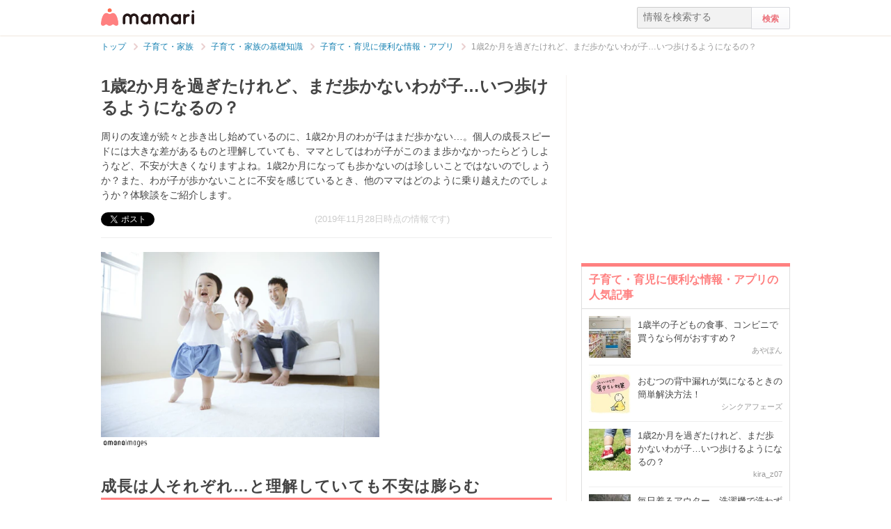

--- FILE ---
content_type: text/html; charset=UTF-8
request_url: https://mamari.jp/27891
body_size: 18242
content:
<!DOCTYPE HTML>
<html lang="ja">
<head>
  <meta charset="UTF-8">
  <meta name="description" content="周りの友達が続々と歩き出し始めているのに、1歳2か月のわが子はまだ歩かない…。個人の成長スピードには大きな差があるものと理解していても、ママとしてはわが子がこのまま歩かなかったらどうしようなど、不安が大きくなりますよね。1歳2か月になっても歩かないのは珍しいことではないのでしょうか？また、わが子が歩かないことに不安を感じているとき、他のママはどのように乗り越えたのでしょうか？体験談をご紹介します。"/>
  <meta name="robots" content="max-image-preview:large">
  <!-- favicon -->
  <link rel="shortcut icon" href="https://cdn-mamari.imgix.net/static/mamari/m-favicon.ico">

  <title>1歳2か月を過ぎたけれど、まだ歩かないわが子…いつ歩けるようになるの？ [ママリ]</title>
    <link rel="stylesheet" type="text/css" href="/css/mamari/pc/all.min.css?1764645512"/>  <meta property="og:title" content="1歳2か月を過ぎても、歩かないわが子…いつ歩けるようになるの？ [ママリ]" />
<meta property="og:type" content="article" />
<meta property="og:description" content="周りの友達が続々と歩き出し始めているのに、1歳2か月のわが子はまだ歩かない…。個人の成長スピードには大きな差があるものと理解していても、ママとしてはわが子がこのまま歩かなかったらどうしようなど、不安が大きくなりますよね。1歳2か月になっても歩かないのは珍しいことではないのでしょうか？また、わが子が歩かないことに不安を感じているとき、他のママはどのように乗り越えたのでしょうか？体験談をご紹介します。" />
<meta property="og:url" content="https://mamari.jp/27891" />
<meta property="og:image" content="https://cdn-mamari.imgix.net/article-cover/1200x0_5dd2ba02-fbc0-4ad1-83b7-25010a010414.jpg.jpg" />
<meta property="og:site_name" content="mamari [ママリ]" />
<meta property="fb:app_id" content="269922326502602" />
  <meta property="article:publisher" content="https://www.facebook.com/mamarijp">
  <meta property="article:section" content="子育て・育児に便利な情報・アプリ">
  <meta property="article:published_time" content="2019-11-28T11:35:14Z">
  <meta property="article:modified_time" content="2023-06-06T12:43:00Z">
  <meta property="og:updated_time" content="2023-06-06T12:43:00Z">
  <meta name="twitter:card" content="summary_large_image"/>
<meta name="twitter:site" content="@mamari_official"/>
<meta name="twitter:url" content="https://mamari.jp/27891"/>
<meta name="twitter:title" content="1歳2か月を過ぎても、歩かないわが子…いつ歩けるようになるの？ [ママリ]" />
<meta name="twitter:description" content="周りの友達が続々と歩き出し始めているのに、1歳2か月のわが子はまだ歩かない…。個人の成長スピードには大きな差があるものと理解していても、ママとしてはわが子がこのまま歩かなかったらどうしようなど、不安が大きくなりますよね。1歳2か月になっても歩かないのは珍しいことではないのでしょうか？また、わが子が歩かないことに不安を感じているとき、他のママはどのように乗り越えたのでしょうか？体験談をご紹介します。"/>
<meta name="twitter:image" content="https://cdn-mamari.imgix.net/article-cover/1200x0_5dd2ba02-fbc0-4ad1-83b7-25010a010414.jpg.jpg"/>
      <link rel="canonical" href="https://mamari.jp/27891"/>
      <script type="text/javascript">
  !function (e, f, u) {
    e.async = 1;
    e.src = u;
    f.parentNode.insertBefore(e, f);
  }(document.createElement('script'), document.getElementsByTagName('script')[0], '//cdn.taboola.com/libtrc/mamarijp/loader.js');
</script>
    <script>
  (function(i,s,o,g,r,a,m){i['GoogleAnalyticsObject']=r;i[r]=i[r]||function(){
  (i[r].q=i[r].q||[]).push(arguments)},i[r].l=1*new Date();a=s.createElement(o),
  m=s.getElementsByTagName(o)[0];a.async=1;a.src=g;m.parentNode.insertBefore(a,m)
  })(window,document,'script','//www.google-analytics.com/analytics.js','ga');

      ga('create', 'UA-46985361-1', 'mamari.jp');
    var user_env = 'Web';
  ga('set', 'dimension1', user_env);
  var test_group = 'GroupA';
  ga('set', 'dimension9', test_group);
            ga('set', 'dimension5', 601);
              ga('set', 'dimension6', 'family');
              ga('set', 'dimension7', 'kira_z07');
              var is_sponsored = 'false';
      ga('set', 'dimension8', is_sponsored);
      
  ga('require', 'displayfeatures');
  ga('send', 'pageview');

</script>
  <script type="text/javascript" language="javascript">
  var vc_pid = "885124429";
</script><script type="text/javascript" src="//aml.valuecommerce.com/vcdal.js" async></script>
  <script type="application/javascript" src="//anymind360.com/js/18352/ats.js"></script>
      <meta name="p:domain_verify" content="4f6af9aa0f9b87232e33136fce37b6fe"/>
  <meta name="application-name" content="ママリ"/>
  <meta name="msapplication-TileColor" content="#FFFFFF"/>
  <meta name="msapplication-square70x70logo" content="https://cdn-mamari.imgix.net/static/mamari/img/webclip/m-tiny.png"/>
  <meta name="msapplication-square150x150logo" content="https://cdn-mamari.imgix.net/static/mamari/img/webclip/m-square.png"/>
  <meta name="msapplication-wide310x150logo" content="https://cdn-mamari.imgix.net/static/mamari/img/webclip/m-wide.png"/>
  <meta name="msapplication-square310x310logo" content="https://cdn-mamari.imgix.net/static/mamari/img/webclip/m-large.png"/>
  <!-- GAMスクリプトの読み込み -->
<script async src="https://securepubads.g.doubleclick.net/tag/js/gpt.js"></script>

<!-- 広告枠の定義 -->
<script>
  window.googletag = window.googletag || {cmd: []};
  googletag.cmd.push(function() {
    function randomInt(min, max) {
      return Math.floor( Math.random() * (max + 1 - min) ) + min;
    }
              googletag.defineSlot('/97483567/pc_mamarijp_article_upperright_300x250', [300, 250], 'div-gpt-ad-1494507166383-0').addService(googletag.pubads());
      googletag.defineSlot('/97483567/pc_mamarijp_article_lowerright_300x600', [300, 600], 'div-gpt-ad-1494507358028-0').addService(googletag.pubads());
      googletag.defineSlot('/97483567/pc_mamarijp_article_lower_left_300x250', [[300, 600], [300, 250]], 'div-gpt-ad-1667872900357-0').addService(googletag.pubads());
      googletag.defineSlot('/97483567/pc_mamarijp_article_lower_right_300x250', [[300, 600], [300, 250]], 'div-gpt-ad-1667872805197-0').addService(googletag.pubads());
      googletag.defineSlot('/97483567/pc_mamarijp_article_middle1_left_300x250', [300, 250], 'div-gpt-ad-1510902689128-0').addService(googletag.pubads());
      googletag.defineSlot('/97483567/pc_mamarijp_article_middle2_left_300x250', [300, 250], 'div-gpt-ad-1510902708642-0').addService(googletag.pubads());
      googletag.defineSlot('/97483567/pc_mamarijp_article_middle3_left_300x250', [300, 250], 'div-gpt-ad-1510902728832-0').addService(googletag.pubads());
      googletag.defineSlot('/97483567/pc_mamarijp_article_middle4_left_300x250', [300, 250], 'div-gpt-ad-1510902768299-0').addService(googletag.pubads());
      googletag.defineSlot('/97483567/pc_mamarijp_article_middle1_right_300x250', [300, 250], 'div-gpt-ad-1513043719690-0').addService(googletag.pubads());
      googletag.defineSlot('/97483567/pc_mamarijp_article_middle2_right_300x250', [300, 250], 'div-gpt-ad-1513043724859-0').addService(googletag.pubads());
      googletag.defineSlot('/97483567/pc_mamarijp_article_middle3_right_300x250', [300, 250], 'div-gpt-ad-1513043735601-0').addService(googletag.pubads());
      googletag.defineSlot('/97483567/pc_mamarijp_article_middle4_right_300x250', [300, 250], 'div-gpt-ad-1513043744854-0').addService(googletag.pubads());
        googletag.pubads().setTargeting("fluct_ad_group", String(randomInt(1, 10)));
    googletag.pubads().setTargeting('ABGroup', ['GroupA']);
    googletag.pubads().setTargeting('environment', ['production']);
    googletag.pubads().enableSingleRequest();
    googletag.pubads().disableInitialLoad();
    googletag.enableServices();
  });
</script>
      <script type="application/ld+json">
    {
      "@context": "https://schema.org",
      "@type": "BreadcrumbList",
      "itemListElement": [{
                "@type": "ListItem",
        "position": "1",
        "name": "子育て・家族",
        "item": "https://mamari.jp/family"
      },{
            "@type": "ListItem",
        "position": "2",
        "name": "子育て・家族の基礎知識",
        "item": "https://mamari.jp/family/612"
      },{
            "@type": "ListItem",
        "position": "3",
        "name": "子育て・育児に便利な情報・アプリ",
        "item": "https://mamari.jp/family/601"
      },{
            "@type": "ListItem",
        "position": "4",
        "name": "1歳2か月を過ぎたけれど、まだ歩かないわが子…いつ歩けるようになるの？",
        "item": "https://mamari.jp/27891"
      }]
        }
  </script>
</head>
<body>
  <script>
  window.dataLayer = window.dataLayer || [];
  dataLayer.push({
    'user_env': 'Web'
  })
</script>

      <script>
  dataLayer.push({
    'bigCategoryName': '子育て・家族'
  });
</script>
  
<!-- Google Tag Manager -->
<noscript><iframe src="//www.googletagmanager.com/ns.html?id=GTM-W69KM3"
    height="0" width="0" style="display:none;visibility:hidden"></iframe></noscript>
<script>(function(w,d,s,l,i){w[l]=w[l]||[];w[l].push({'gtm.start':
new Date().getTime(),event:'gtm.js'});var f=d.getElementsByTagName(s)[0],
j=d.createElement(s),dl=l!='dataLayer'?'&l='+l:'';j.async=true;j.src=
  '//www.googletagmanager.com/gtm.js?id='+i+dl;f.parentNode.insertBefore(j,f);
})(window,document,'script','dataLayer','GTM-W69KM3');</script>
<!-- End Google Tag Manager -->
    <script id="js-syndot-dashboard-tag" src="//i.socdm.com/s/so_dmp.js?service_id=cova_10"></script>
  <header>
  <div class="wrapper clearfix">
    <div class="header-left">
              <p class="logo">
          <a href="/"><img src="https://cdn-mamari.imgix.net/static/mamari/img/pc/common/m-mamari_logo.png" alt="ママリ"></a>
        </p>
          </div>
    <div class="header-right">
  <div class="admin-container">
    <ul class="nav-list">
              
          </ul>
  </div>
  <div class="search-box">
    <form accept-charset="UTF-8" action="/search" method="get">
      <input type="text" value="" name="q" placeholder="情報を検索する">
      <input type="submit" value="検索" class="btn">
    </form>
  </div>
</div>
  </div>
</header>

  
  <div class="main-wrapper clearfix js-main-wrapper">
    
<ol class="c-breadcrumb clearfix">
  <li class="c-breadcrumb__item">
    <a class="c-breadcrumb__item__link" href="/">
      <span>トップ</span>
    </a>
    <span class="c-breadcrumb__item__arrow"></span>
  </li>
                <li class="c-breadcrumb__item">
        <a class="c-breadcrumb__item__link" href="/family">
          <span itemprop="name">子育て・家族</span>
        </a>
        <span class="c-breadcrumb__item__arrow"></span>
      </li>
                    <li class="c-breadcrumb__item">
        <a class="c-breadcrumb__item__link" href="/family/612">
          <span itemprop="name">子育て・家族の基礎知識</span>
        </a>
        <span class="c-breadcrumb__item__arrow"></span>
      </li>
                    <li class="c-breadcrumb__item">
        <a class="c-breadcrumb__item__link" href="/family/601">
          <span itemprop="name">子育て・育児に便利な情報・アプリ</span>
        </a>
        <span class="c-breadcrumb__item__arrow"></span>
      </li>
                    <li class="c-breadcrumb__item">
        <strong>1歳2か月を過ぎたけれど、まだ歩かないわが子…いつ歩けるようになるの？</strong>
      </li>
      </ol>


<div class="main-col js-article-main-content">
  
  <div class="article-main">

    <article itemscope itemtype="http://schema.org/Article">
      <meta itemscope itemprop="mainEntityOfPage"  itemType="https://schema.org/WebPage" itemid="https://mamari.jp/27891" />
      <div class="article-top">
        <div itemprop="publisher" itemscope itemtype="https://schema.org/Organization">
          <meta itemprop="name" content="mamari" />
          <div itemprop="logo" itemscope itemtype="https://schema.org/ImageObject">
            <meta itemprop="url" content="https://cdn-mamari.imgix.net/static/mamari/img/pc/common/m-mamari_logo.png" />
            <meta itemprop="width" content="134" />
            <meta itemprop="height" content="25" />
          </div>
        </div>
        
                                  <h1 class="article-top-title" itemprop="headline">
                        1歳2か月を過ぎたけれど、まだ歩かないわが子…いつ歩けるようになるの？          </h1>
                          <p class="article-intro" itemprop="description">
            周りの友達が続々と歩き出し始めているのに、1歳2か月のわが子はまだ歩かない…。個人の成長スピードには大きな差があるものと理解していても、ママとしてはわが子がこのまま歩かなかったらどうしようなど、不安が大きくなりますよね。1歳2か月になっても歩かないのは珍しいことではないのでしょうか？また、わが子が歩かないことに不安を感じているとき、他のママはどのように乗り越えたのでしょうか？体験談をご紹介します。          </p>
                <div class="article-top-lower clearfix">
          <ul class="share-btns">

        <li>
      <div class="fb-like" data-href="https://mamari.jp/27891" data-layout="button_count" data-action="like" data-show-faces="true" data-share="false"></div>
    </li>
    <li>
      <a href="https://x.com/intent/tweet" class="twitter-share-button" data-text="1歳2か月を過ぎても、歩かないわが子…いつ歩けるようになるの？ [ママリ]" data-lang="ja" data-via="mamari_official">ポスト</a>
        <script>!function(d,s,id){var js,fjs=d.getElementsByTagName(s)[0],p=/^http:/.test(d.location)?'http':'https';if(!d.getElementById(id)){js=d.createElement(s);js.id=id;js.src=p+'://platform.twitter.com/widgets.js';fjs.parentNode.insertBefore(js,fjs);}}(document, 'script', 'twitter-wjs');</script>
    </li>
  
      <li
      class="article-modified-date"
      itemprop="dateModified"
      content="2019-11-28T11:35:14+09:00"
    >
      (2019年11月28日時点の情報です)    </li>
    <meta itemprop="datePublished" content="2019-11-28T11:35:14+09:00" />
  
</ul>
                  </div>
      </div>

      <div class="article-content">

  
    
                <p class="img-block clearfix">
        <img
  src="https://cdn-mamari.imgix.net/article-cover/1200x0_5dd2ba02-fbc0-4ad1-83b7-25010a010414.jpg.jpg?auto=compress,format&lossless=0&q=90"
  srcset="
    https://cdn-mamari.imgix.net/article-cover/1200x0_5dd2ba02-fbc0-4ad1-83b7-25010a010414.jpg.jpg?auto=compress,format&lossless=0&q=90&w=500 1x,
    https://cdn-mamari.imgix.net/article-cover/1200x0_5dd2ba02-fbc0-4ad1-83b7-25010a010414.jpg.jpg?auto=compress,format&lossless=0&q=90&w=1200 2x
  "
  alt=""
  itemprop="image" >
                  <img class="img-block__amana-img-icon" src="https://cdn-mamari.imgix.net/static/mamari/img/amana-logo.png" alt="amana images">              </p>
    
    
                  <h2 id="1350897">成長は人それぞれ…と理解していても不安は膨らむ</h2>
          
  
    
    
    
                  <p class="p-article-text">子供の成長は、親にとっての楽しみの一つですよね。1歳を過ぎてくると、独り歩きをする時期。歩き出すのはまだかな、と待ち遠しく思うママも多いのではないでしょうか？<br />
<br />
子供の成長は一人一人異なり、大きな差があるものだとわかってはいるものの、1歳2か月を過ぎても独り歩きをしないわが子の成長に不安を感じるママもいるようです。ママリにも、このような投稿が寄せられました。</p>
          
  
    
    
    
                  <div class="p-qa-quote clearfix">
          <span class="p-qa-quote__img"></span>
          <div class="p-qa-quote__desc">
            1歳2ヶ月の息子が心配です。<br />
<br />
ひとり歩き出来ません。<br />
ひとりでたっちも出来ません。<br />
<br />
(中略)<br />
<br />
こういうもんでしょうか？<br />
周りが割と何でも出来る子ばかりで、焦ります。          </div>
          <span class="p-qa-quote__source">
            <a class="p-qa-quote__source__link" href="https://qa.mamari.jp/question/8068540" data-click="QuoteItem|Item" target="_blank" rel="noopener">
              <img class="p-qa-quote__source__link__img" src="https://cdn-mamari.imgix.net/static/mamari/img/m-logo-gray.png" alt="ママリ｜ママの一歩を支える、女性限定Q&Aアプリ">
            </a>
          </span>
        </div>
          
  
    
    
    
                  <p class="p-article-text">1歳を過ぎると自立して歩き出す子も増え、発達の個人差が広がるように感じる時期でもありますよね。<br />
<br />
1歳2か月のお子さんがまだ独り歩きをしない…同じように悩まれているママもいるかもしれません。「よそはよそ、うちはうち」と思っていても、周りの同じような年齢の子供が歩いている姿を見ると、焦ったり、不安になったりしてしまうこともありますよね。</p>
          
  
    
    
    
                  <h3 id="1351892">1歳2か月ごろでは2割がまだ独り歩きしない</h3>
          
  
    
    
    
                  <p class="p-article-text">厚生労働省の『平成22年乳幼児身体発育調査』によれば、「1歳1〜2か月未満で独り歩きができるのは81.1％」とのこと。言い換えれば、残りの2割はまだ独り歩きしないということです。<br />
<br />
そうはいっても、同じ月齢の子がわが子より発達が早いと、気になってしまうのも事実。同じ月齢のあの子は公園でお散歩しているのに、うちは歩けないからいけない…など、ネガティブな気持ちにもつながりやすいですよね。そんなときは、どのように考えて過ごせばよいのでしょうか。<br />
<br />
※厚生労働省の資料では、ものにつかまらず2～3歩歩けることを「独り歩きができる」としています</p>
          
  
    
    
    
            <div class="p-source-block">
    <span class="p-source-block__title">出典元:</span>
    <ul class="p-source-block__list">
              <li class="p-source-block__list__item">
          <span class="p-source-block__list__item__title">
            厚生労働省「平成22年乳幼児身体発育調査 Ⅱ 調査結果の概要」（<a class="p-source-block__list__item__title__link" href="https://www.mhlw.go.jp/toukei/list/dl/73-22-01.pdf" target="_blank" rel="noopener">https://www.mhlw.go.jp/toukei/list/dl/73-22-01.pdf</a>，2019年11月27日最終閲覧）          </span>
        </li>
          </ul>
  </div>
    
  
    
    
    
                  <h2 id="1351093">ママの不安な気持ち、どうやって解消した？</h2>
          
  
    
    
    
                  <p class="p-article-text">周りにいる子供とわが子を比べてしまったときの不安解消方法について、ママリに寄せられた声をご紹介します。</p>
          
  
          <div class="p-article-middle-ad clearfix">
        <div class="p-article-middle-ad__item">
          <!-- /97483567/pc_mamarijp_article_middle1_left_300x250 -->
<div id='div-gpt-ad-1510902689128-0' style='height:250px; width:300px;'>
  <script>
    googletag.cmd.push(function() { googletag.display('div-gpt-ad-1510902689128-0'); });
  </script>
</div>        </div>
        <div class="p-article-middle-ad__item">
          <!-- /97483567/pc_mamarijp_article_middle1_right_300x250 -->
<div id='div-gpt-ad-1513043719690-0' style='height:250px; width:300px;'>
  <script>
    googletag.cmd.push(function() { googletag.display('div-gpt-ad-1513043719690-0'); });
  </script>
</div>        </div>
      </div>
    
    
    
                  <h3 id="1351183">歩けない時期をゆっくり楽しむ気持ちで</h3>
          
  
    
    
    
          <p class="img-block">
        <img
  src="https://cdn-mamari.imgix.net/item/500x0_5dd3e63c-b478-4396-aa94-33120a0105c4.jpg.jpg?auto=compress,format&lossless=0&q=90"
  srcset="
    https://cdn-mamari.imgix.net/item/500x0_5dd3e63c-b478-4396-aa94-33120a0105c4.jpg.jpg?auto=compress,format&lossless=0&q=90&w=500 1x,
    https://cdn-mamari.imgix.net/item/500x0_5dd3e63c-b478-4396-aa94-33120a0105c4.jpg.jpg?auto=compress,format&lossless=0&q=90&w=1200 2x
  "
  alt="赤ちゃん"
  >
                <img class="img-block__pixta-img-icon" src="https://cdn-mamari.imgix.net/static/mamari/img/pixta-logo.png" alt="PIXTA">      </p>
    
  
    
    
    
                  <div class="p-qa-quote clearfix">
          <span class="p-qa-quote__img"></span>
          <div class="p-qa-quote__desc">
            うちの子は一歳過ぎてから捕まり立ちし、何も捕まらないで10秒ほど立てたのは1歳3カ月くらいでした！<br />
そして1歳半で歩くようになりましたよー！<br />
わたしも周りの子はみんな歩いていて少し焦りましたが、この歩けない時期を沢山ゆっくり楽しむことができたのでよかったと思います😊          </div>
          <span class="p-qa-quote__source">
            <a class="p-qa-quote__source__link" href="https://qa.mamari.jp/question/7300062" data-click="QuoteItem|Item" target="_blank" rel="noopener">
              <img class="p-qa-quote__source__link__img" src="https://cdn-mamari.imgix.net/static/mamari/img/m-logo-gray.png" alt="ママリ｜ママの一歩を支える、女性限定Q&Aアプリ">
            </a>
          </span>
        </div>
          
  
    
    
    
                  <p class="p-article-text">1歳6ヶ月で独り歩きをしたというママの声です。1歳3ヶ月時点ではまだ10秒ほど立てる状態だったといいます。<br />
<br />
焦る気持ちもありながら、歩けない時期をゆっくり楽しんで過ごせたようです。不安な気持ちを完全になくすのは難しいですが「歩かない姿は今だけ」と思うと、ゆっくり楽しもうとも思えるのではないでしょうか。</p>
          
  
    
    
    
                  <h3 id="1351182">慎重な性格だからかもしれません</h3>
          
  
    
    
    
          <p class="img-block">
        <img
  src="https://cdn-mamari.imgix.net/item/500x0_5dd3e688-f168-4d84-915b-33120a0105c4.jpg.jpg?auto=compress,format&lossless=0&q=90"
  srcset="
    https://cdn-mamari.imgix.net/item/500x0_5dd3e688-f168-4d84-915b-33120a0105c4.jpg.jpg?auto=compress,format&lossless=0&q=90&w=500 1x,
    https://cdn-mamari.imgix.net/item/500x0_5dd3e688-f168-4d84-915b-33120a0105c4.jpg.jpg?auto=compress,format&lossless=0&q=90&w=1200 2x
  "
  alt="赤ちゃん"
  >
                <img class="img-block__pixta-img-icon" src="https://cdn-mamari.imgix.net/static/mamari/img/pixta-logo.png" alt="PIXTA">      </p>
    
  
    
    
    
                  <div class="p-qa-quote clearfix">
          <span class="p-qa-quote__img"></span>
          <div class="p-qa-quote__desc">
            うちの子も歩き出すのに時間かかりました☺️<br />
慎重派な性格なのではないでしょうか？<br />
<br />
あと、自分で立ち上がれるなら、少し足を開いたり、閉じたりを手伝ってあげて歩きやすい姿勢を覚えさせて上げると早いかもしれませんよ☺️<br />
<br />
うちの子は肩幅くらいに足を調整してあげたら4歩位歩きましたよ💡          </div>
          <span class="p-qa-quote__source">
            <a class="p-qa-quote__source__link" href="https://qa.mamari.jp/question/7300062" data-click="QuoteItem|Item" target="_blank" rel="noopener">
              <img class="p-qa-quote__source__link__img" src="https://cdn-mamari.imgix.net/static/mamari/img/m-logo-gray.png" alt="ママリ｜ママの一歩を支える、女性限定Q&Aアプリ">
            </a>
          </span>
        </div>
          
  
    
    
    
                  <p class="p-article-text">大人からすると一歩踏みだすというのは簡単なことのように思えますが、初めて歩こうとしている子供からするととても大きな挑戦。<br />
<br />
慎重な性格だからこそ、一歩を踏み出すにもより勇気が必要となるのかもしれません。子供が踏み出しやすい姿勢を作ってあげるのも、試してみるとよさそうですね。</p>
          
  
    
    
    
                  <h3 id="1351112">ハイハイの姿を目に焼き付けて</h3>
          
  
    
    
    
          <p class="img-block">
        <img
  src="https://cdn-mamari.imgix.net/item/500x0_5dd3e69e-88dc-423b-ae03-35140a0105c4.jpg.jpg?auto=compress,format&lossless=0&q=90"
  srcset="
    https://cdn-mamari.imgix.net/item/500x0_5dd3e69e-88dc-423b-ae03-35140a0105c4.jpg.jpg?auto=compress,format&lossless=0&q=90&w=500 1x,
    https://cdn-mamari.imgix.net/item/500x0_5dd3e69e-88dc-423b-ae03-35140a0105c4.jpg.jpg?auto=compress,format&lossless=0&q=90&w=1200 2x
  "
  alt="赤ちゃん"
  >
                <img class="img-block__pixta-img-icon" src="https://cdn-mamari.imgix.net/static/mamari/img/pixta-logo.png" alt="PIXTA">      </p>
    
  
    
    
    
                  <div class="p-qa-quote clearfix">
          <span class="p-qa-quote__img"></span>
          <div class="p-qa-quote__desc">
            つい最近歩くようになりました1歳半頃です😅<br />
歩くのが楽しくなってからはどんどんハイハイが減っていって旦那が今朝ハイハイしないのが寂しいと漏らしておりました。<br />
今を焼き付けて置いてください( ¨̮ )          </div>
          <span class="p-qa-quote__source">
            <a class="p-qa-quote__source__link" href="https://qa.mamari.jp/question/8068540" data-click="QuoteItem|Item" target="_blank" rel="noopener">
              <img class="p-qa-quote__source__link__img" src="https://cdn-mamari.imgix.net/static/mamari/img/m-logo-gray.png" alt="ママリ｜ママの一歩を支える、女性限定Q&Aアプリ">
            </a>
          </span>
        </div>
          
  
    
    
    
                  <p class="p-article-text">1歳6ヶ月ごろに歩き出した子供がハイハイをしなくなり、寂しさを感じてしまったという声です。<br />
<br />
いざ独り歩きを始めたら、ハイハイをしていたかわいい姿を思い出し、懐かしいような寂しいような気持ちになってしまうかもしれません。歩けないことだけに気を取られず、かわいい今の姿を目に焼き付けて過ごしましょう。</p>
          
  
          <div class="p-article-middle-ad clearfix">
        <div class="p-article-middle-ad__item">
          <!-- /97483567/pc_mamarijp_article_middle2_left_300x250 -->
<div id='div-gpt-ad-1510902708642-0' style='height:250px; width:300px;'>
  <script>
    googletag.cmd.push(function() { googletag.display('div-gpt-ad-1510902708642-0'); });
  </script>
</div>        </div>
        <div class="p-article-middle-ad__item">
          <!-- /97483567/pc_mamarijp_article_middle2_right_300x250 -->
<div id='div-gpt-ad-1513043724859-0' style='height:250px; width:300px;'>
  <script>
    googletag.cmd.push(function() { googletag.display('div-gpt-ad-1513043724859-0'); });
  </script>
</div>        </div>
      </div>
    
    
    
                  <h3 id="1351108">いつか歩くと思って気長に待って</h3>
          
  
    
    
    
          <p class="img-block">
        <img
  src="https://cdn-mamari.imgix.net/item/500x0_5dd38b7d-eea0-47a5-8af5-16a30a010410.jpg.jpg?auto=compress,format&lossless=0&q=90"
  srcset="
    https://cdn-mamari.imgix.net/item/500x0_5dd38b7d-eea0-47a5-8af5-16a30a010410.jpg.jpg?auto=compress,format&lossless=0&q=90&w=500 1x,
    https://cdn-mamari.imgix.net/item/500x0_5dd38b7d-eea0-47a5-8af5-16a30a010410.jpg.jpg?auto=compress,format&lossless=0&q=90&w=1200 2x
  "
  alt="赤ちゃん"
  >
                <img class="img-block__pixta-img-icon" src="https://cdn-mamari.imgix.net/static/mamari/img/pixta-logo.png" alt="PIXTA">      </p>
    
  
    
    
    
                  <div class="p-qa-quote clearfix">
          <span class="p-qa-quote__img"></span>
          <div class="p-qa-quote__desc">
            うちも歩きませーん😅！！いつかは歩くし、追いつけなくなるんだろうと思うと、ゆっくりも悪くないなと思うようになりました💓          </div>
          <span class="p-qa-quote__source">
            <a class="p-qa-quote__source__link" href="https://qa.mamari.jp/question/7769050" data-click="QuoteItem|Item" target="_blank" rel="noopener">
              <img class="p-qa-quote__source__link__img" src="https://cdn-mamari.imgix.net/static/mamari/img/m-logo-gray.png" alt="ママリ｜ママの一歩を支える、女性限定Q&Aアプリ">
            </a>
          </span>
        </div>
          
  
    
    
    
                  <p class="p-article-text">1歳3ヶ月の子供がまだ歩かないというママの声です。「まだ歩かない」と毎日考えているよりも、そのうち歩けるようになる、いずれ成長して走り始めたら追い付けなくなるからゆっくりしていればいい、と捉えれば、ポジティブになれるかもしれませんね。<br />
<br />
今はまだ赤ちゃんのままでいて欲しいというママの思いも垣間見えます。今をもう少し楽しみたいという気持ちは、まだ歩かないというママの不安を和らげてくれそうですね。</p>
          
  
    
    
    
                  <h3 id="1351184">心配なら小児科で相談するのも一つの手</h3>
          
  
    
    
    
          <p class="img-block">
        <img
  src="https://cdn-mamari.imgix.net/item/500x0_5dd3e768-733c-4d14-abe6-329f0a0105c4.jpg.jpg?auto=compress,format&lossless=0&q=90"
  srcset="
    https://cdn-mamari.imgix.net/item/500x0_5dd3e768-733c-4d14-abe6-329f0a0105c4.jpg.jpg?auto=compress,format&lossless=0&q=90&w=500 1x,
    https://cdn-mamari.imgix.net/item/500x0_5dd3e768-733c-4d14-abe6-329f0a0105c4.jpg.jpg?auto=compress,format&lossless=0&q=90&w=1200 2x
  "
  alt="赤ちゃん"
  >
                <img class="img-block__pixta-img-icon" src="https://cdn-mamari.imgix.net/static/mamari/img/pixta-logo.png" alt="PIXTA">      </p>
    
  
    
    
    
                  <div class="p-qa-quote clearfix">
          <span class="p-qa-quote__img"></span>
          <div class="p-qa-quote__desc">
            うちの息子はつたいあるきをしてから10ヶ月歩きませんでしたよ😊1歳4ヶ月で急に歩きました🙂<br />
1歳半検診の時に歩いていたらいいや〜って思っていたし、小児科で不安で聞いても｢この子は臆病で慎重派なだけだよ。｣って言われました😊不安なら聞いてみてもいいと思いますし、気にならないなら気長に待っていたらそのうち歩くと思います😆          </div>
          <span class="p-qa-quote__source">
            <a class="p-qa-quote__source__link" href="https://qa.mamari.jp/question/7654907" data-click="QuoteItem|Item" target="_blank" rel="noopener">
              <img class="p-qa-quote__source__link__img" src="https://cdn-mamari.imgix.net/static/mamari/img/m-logo-gray.png" alt="ママリ｜ママの一歩を支える、女性限定Q&Aアプリ">
            </a>
          </span>
        </div>
          
  
    
    
    
                  <p class="p-article-text">ママがどうしても不安をぬぐい切れないなら、小児科に連れて行って受診するのも手です。病院の先生に診てもらうだけでも安心できるでしょう。<br />
<br />
発達についてアドバイスをもらえたり、励ましてもらえたりすれば、沈んでいた気持ちは晴れるはず。発達のことだけで受診しにくいなら、健診や予防接種の際に相談してもOKです。</p>
          
  
    
    
    
                  <h2 id="1351207">ゆっくりでも日々成長し続けているわが子を見守ろう</h2>
          
  
    
    
    
          <p class="img-block">
        <img
  src="https://cdn-mamari.imgix.net/item/500x0_5dd3fe66-68f4-4f62-8045-3a300a010540.jpg.jpg?auto=compress,format&lossless=0&q=90"
  srcset="
    https://cdn-mamari.imgix.net/item/500x0_5dd3fe66-68f4-4f62-8045-3a300a010540.jpg.jpg?auto=compress,format&lossless=0&q=90&w=500 1x,
    https://cdn-mamari.imgix.net/item/500x0_5dd3fe66-68f4-4f62-8045-3a300a010540.jpg.jpg?auto=compress,format&lossless=0&q=90&w=1200 2x
  "
  alt="赤ちゃん"
  >
                <img class="img-block__pixta-img-icon" src="https://cdn-mamari.imgix.net/static/mamari/img/pixta-logo.png" alt="PIXTA">      </p>
    
  
    
    
    
                  <p class="p-article-text">厚労省の情報や先輩ママたちによると、1歳2か月でまだ歩いていないということは珍しいことではないようです。<br />
<br />
子供自身のやる気と、一歩二歩踏み出す勇気、そして感覚をつかむことができたら、急に独り歩きをし出すことも十分にあり得ます。それは明日かもしれないし、もう少し先になるかもしれません。はっきりと目に見えずとも、日々成長を続けているわが子をゆっくり見守っていきたいですね。</p>
          
  
    
    
    
                  <p class="p-article-text">無料のママリアプリでは、もっと多くの質問・回答が寄せられています。アプリ内で質問したり、投稿を検索したりしてみてくださいね。</p>
          
  
    
    
    
                <div class="article-link">
        <a class="article-link__btn" href="https://apps.apple.com/app/id867414015" target="_blank" rel="noopener" data-click="LinkItem|Outbound">
          <div class="article-link__btn__text">
            ママリアプリでもっと見る          </div>
        </a>
      </div>
    
  
    
    
    
                
      <div class="article-content__introduction-link">
        <a class="article-content__introduction-link__thumb-wrapper" href="/29761">
          <img class="article-content__introduction-link__thumb article-list-thumbnail" src="https://cdn-mamari.imgix.net/article/100x100_5f924dbb-662c-442a-94e2-55710a010421.jpg.jpg?auto=compress,format&lossless=0&q=90" alt="赤ちゃんの歩行器はいつから？メリットや注意点とおすすめ人気商品7選">
        </a>
        <div class="article-content__introduction-link__media">
          <p class="article-content__introduction-link__media--space-none article-content__introduction-link__media__suggestion">
            関連記事:
          </p>
          <a class="article-content__introduction-link__media--space-none article-content__introduction-link__media__title" href="/29761">
            赤ちゃんの歩行器はいつから？メリットや注意点とおすすめ人気商品7選          </a>
          <p class="article-content__introduction-link__media--space-none article-content__introduction-link__media__desc">
            「はいはい」が上達してくると、歩行器を導入したほうがよいのか悩むもので…          </p>
                            </div>
      </div>
    
  
    
    
    
                
      <div class="article-content__introduction-link">
        <a class="article-content__introduction-link__thumb-wrapper" href="/25666">
          <img class="article-content__introduction-link__thumb article-list-thumbnail" src="https://cdn-mamari.imgix.net/article/100x100_5b4eb595-f658-4a0e-b011-049eac110003.png.jpg?auto=compress,format&lossless=0&q=90" alt="赤ちゃんを歩行器に乗せないとダメ？親世代の意見に困る…">
        </a>
        <div class="article-content__introduction-link__media">
          <p class="article-content__introduction-link__media--space-none article-content__introduction-link__media__suggestion">
            関連記事:
          </p>
          <a class="article-content__introduction-link__media--space-none article-content__introduction-link__media__title" href="/25666">
            赤ちゃんを歩行器に乗せないとダメ？親世代の意見に困る…          </a>
          <p class="article-content__introduction-link__media--space-none article-content__introduction-link__media__desc">
            自分が小さかった頃のアルバムを見ると、テーブル付きの円盤のような椅子の…          </p>
                                <span class="article-content__introduction-link__media__premium-label">
              プレミアム記事
            </span>
                  </div>
      </div>
    
  
    
    
    
                
      <div class="article-content__introduction-link">
        <a class="article-content__introduction-link__thumb-wrapper" href="/26514">
          <img class="article-content__introduction-link__thumb article-list-thumbnail" src="https://cdn-mamari.imgix.net/article/100x100_5c6e14e1-e9a4-49a1-b382-2663ac110002.com.jpg?auto=compress,format&lossless=0&q=90" alt="元気すぎる1歳児…。1人で歩く坂道が、こんなに楽だとは思わなかった！">
        </a>
        <div class="article-content__introduction-link__media">
          <p class="article-content__introduction-link__media--space-none article-content__introduction-link__media__suggestion">
            関連記事:
          </p>
          <a class="article-content__introduction-link__media--space-none article-content__introduction-link__media__title" href="/26514">
            元気すぎる1歳児…。1人で歩く坂道が、こんなに楽だとは思わなかった！          </a>
          <p class="article-content__introduction-link__media--space-none article-content__introduction-link__media__desc">
            子供と一緒に歩いていると、すぐにママの手を放してどこかに走り出してしま…          </p>
                            </div>
      </div>
    
  
    
  
  <div class="p-article-author" itemprop="author" itemscope itemtype="https://schema.org/Person">
          <div class="p-article-author__name">
        著者：<span itemprop="name">kira_z07</span>
      </div>
              </div>

</div><!-- /.article-content -->

    </article>

    
            <div class="p-main-content__section">
    <h3 class="p-headline">おすすめ記事</h3>
    <ul class="p-main-article-list">
            <li class="p-main-article-list__item">
        <div class="p-main-article-list__item__thumb">
          <a
            href="/43704"
            rel="nofollow"          >
            <img class="p-main-article-list__item__thumb__img" src="https://cdn-mamari.imgix.net/article/6b092744-8ded-44a8-bcdd-94249777e2e8.png?auto=compress,format&lossless=0&q=90" alt="赤ちゃんのスキンケアも肌タイプ別に選ぶ時代！先輩ママたちがリアルに支持したベビーソープって？">
          </a>
        </div>
        <div class="p-main-article-list__item__content">
          <a
            class="p-main-article-list__item__content__title"
            href="/43704"
            rel="nofollow"          >
            赤ちゃんのスキンケアも肌タイプ別に選ぶ時代！先輩ママたちがリアルに支持したベビ…          </a>
          <p class="p-main-article-list__item__content__desc">
            赤ちゃんの肌質に合ったベビーソープ、ちゃんと選べていますか？「どれ使っても同じでしょ」「何となく買った物で済ませてる…」というママ必見！「アラウ.ベビー泡全…          </p>
          <p class="p-main-article-list__item__content__meta">
            <span class="p-main-article-list__item__content__meta__writer">mamari                              <img class="article-list-sponsor-label" src="https://cdn-mamari.imgix.net/static/mamari/img/sponsor-label.png">
                          </span>
          </p>
        </div>
      </li>
                <li class="p-main-article-list__item">
        <div class="p-main-article-list__item__thumb">
          <a
            href="/76000"
            rel="nofollow"          >
            <img class="p-main-article-list__item__thumb__img" src="https://cdn-mamari.imgix.net/article/b4a07e90-8e4e-4b66-a5a4-c3b34ce5b8d2.png?auto=compress,format&lossless=0&q=90" alt="結果発表「みんなで大共感!!💖ママリ川柳大会2025📜🖋️」">
          </a>
        </div>
        <div class="p-main-article-list__item__content">
          <a
            class="p-main-article-list__item__content__title"
            href="/76000"
            rel="nofollow"          >
            結果発表「みんなで大共感!!💖ママリ川柳大会2025📜🖋️」          </a>
          <p class="p-main-article-list__item__content__desc">
            いつもママリをご利用いただきありがとうございます。ママリ運営事務局です！          </p>
          <p class="p-main-article-list__item__content__meta">
            <span class="p-main-article-list__item__content__meta__writer">ママリ公式                              <img class="article-list-sponsor-label" src="https://cdn-mamari.imgix.net/static/mamari/img/sponsor-label.png">
                          </span>
          </p>
        </div>
      </li>
                <li class="p-main-article-list__item">
        <div class="p-main-article-list__item__thumb">
          <a
            href="/72875"
            rel="nofollow"          >
            <img class="p-main-article-list__item__thumb__img" src="https://cdn-mamari.imgix.net/article/100x100_68e4e039-538c-4526-934d-06410a010437.jpg.jpg?auto=compress,format&lossless=0&q=90" alt="編集部ママが納得！妊娠中から産後まで、 肌悩みに寄り添う高品位「スクワラン」とは？">
          </a>
        </div>
        <div class="p-main-article-list__item__content">
          <a
            class="p-main-article-list__item__content__title"
            href="/72875"
            rel="nofollow"          >
            編集部ママが納得！妊娠中から産後まで、 肌悩みに寄り添う高品位「スクワラン」とは？          </a>
          <p class="p-main-article-list__item__content__desc">
            妊娠中はホルモン変化で肌が敏感になり、乾燥や妊娠線に悩むママが多いもの。さらに産後は、自分のケアが後回しになりがちです。そんなママたちのリアルな悩みに寄り…          </p>
          <p class="p-main-article-list__item__content__meta">
            <span class="p-main-article-list__item__content__meta__writer">mamari                              <img class="article-list-sponsor-label" src="https://cdn-mamari.imgix.net/static/mamari/img/sponsor-label.png">
                          </span>
          </p>
        </div>
      </li>
                <li class="p-main-article-list__item">
        <div class="p-main-article-list__item__thumb">
          <a
            href="/76065"
            rel="nofollow"          >
            <img class="p-main-article-list__item__thumb__img" src="https://cdn-mamari.imgix.net/article/35d19bf0-2217-46e9-9616-e98b1be6cd6c.png?auto=compress,format&lossless=0&q=90" alt="結果発表「写真で投稿！📸みんなのブロック作品展🧱」">
          </a>
        </div>
        <div class="p-main-article-list__item__content">
          <a
            class="p-main-article-list__item__content__title"
            href="/76065"
            rel="nofollow"          >
            結果発表「写真で投稿！📸みんなのブロック作品展🧱」          </a>
          <p class="p-main-article-list__item__content__desc">
            いつもママリをご利用いただきありがとうございます。ママリ運営事務局です。          </p>
          <p class="p-main-article-list__item__content__meta">
            <span class="p-main-article-list__item__content__meta__writer">ママリ公式                              <img class="article-list-sponsor-label" src="https://cdn-mamari.imgix.net/static/mamari/img/sponsor-label.png">
                          </span>
          </p>
        </div>
      </li>
      </ul>
  </div>

      <div id="taboola-below-article-27891"></div>
<script type="text/javascript">
  window._taboola = window._taboola || [];
  _taboola.push({
    mode: 'alternating-thumbnails-widget',
    container: 'taboola-below-article-27891',
    placement: 'Below Article Thumbnails',
    target_type: 'mix'
  });
  _taboola.push({
    article: 'auto',
    url: location.href
  });
</script>

      <div class="article-footer-ad">
        <ul>
          <li>  <div class="subarea-ad">
    <!-- /97483567/pc_mamarijp_article_lower_left_300x250 -->
<div id='div-gpt-ad-1667872900357-0' style='min-height:250px; width:300px;'>
  <script>
    googletag.cmd.push(function() { googletag.display('div-gpt-ad-1667872900357-0'); });
  </script>
</div>
  </div>
</li>
          <li>  <div class="subarea-ad">
    <!-- /97483567/pc_mamarijp_article_lower_right_300x250 -->
<div id='div-gpt-ad-1667872805197-0' style='min-height:250px; width:300px;'>
  <script>
    googletag.cmd.push(function() { googletag.display('div-gpt-ad-1667872805197-0'); });
  </script>
</div>
  </div>
</li>
        </ul>
      </div>

        <div class="p-main-content__section">
    <h3 class="p-headline">「1歳」「独り歩き」 についてもっと詳しく知る</h3>
    <ul class="p-main-article-list">
            <li class="p-main-article-list__item">
        <div class="p-main-article-list__item__thumb">
          <a
            href="/27873"
                      >
            <img class="p-main-article-list__item__thumb__img" src="https://cdn-mamari.imgix.net/article/100x100_5dce9ae5-e60c-4315-b1e1-0b080a010449.jpg.jpg?auto=compress,format&lossless=0&q=90" alt="つかまり立ち・伝い歩きをするようになったわが子。独り歩きをするのはいつ？">
          </a>
        </div>
        <div class="p-main-article-list__item__content">
          <a
            class="p-main-article-list__item__content__title"
            href="/27873"
                      >
            つかまり立ち・伝い歩きをするようになったわが子。独り歩きをするのはいつ？          </a>
          <p class="p-main-article-list__item__content__desc">
            子供がつかまり立ちや伝い歩きをするようになると、いつ独り歩きをするのかな？と待ち遠しく感じているママもいるのではないでしょうか。同じくらいの月齢の子が先に…          </p>
          <p class="p-main-article-list__item__content__meta">
            <span class="p-main-article-list__item__content__meta__writer">あやぽん                          </span>
          </p>
        </div>
      </li>
                      <li class="p-main-article-list__item">
        <div class="p-main-article-list__item__thumb">
          <a
            href="/1691"
                      >
            <img class="p-main-article-list__item__thumb__img" src="https://cdn-mamari.imgix.net/article/100x100_57f75037-d0d4-4dfd-b8cf-0d250a0100a8.jpg.jpg?auto=compress,format&lossless=0&q=90" alt="1歳～1歳6ヶ月「離乳食完了期」食事の目安量や押さえておきたいポイント">
          </a>
        </div>
        <div class="p-main-article-list__item__content">
          <a
            class="p-main-article-list__item__content__title"
            href="/1691"
                      >
            1歳～1歳6ヶ月「離乳食完了期」食事の目安量や押さえておきたいポイント          </a>
          <p class="p-main-article-list__item__content__desc">
            1歳～1歳6ヶ月になると、離乳食は幼児食への移行期間でもある完了期に入ります。離乳食完了期は、3回食のリズムがつき始め、手づかみ食べも盛んになってくる時期。1…          </p>
          <p class="p-main-article-list__item__content__meta">
            <span class="p-main-article-list__item__content__meta__writer">まっこ                          </span>
          </p>
        </div>
      </li>
                <li class="p-main-article-list__item">
        <div class="p-main-article-list__item__thumb">
          <a
            href="/27711"
                      >
            <img class="p-main-article-list__item__thumb__img" src="https://cdn-mamari.imgix.net/article/100x100_5d9c0678-fbb4-4167-b2f5-57acac110002.jpg.jpg?auto=compress,format&lossless=0&q=90" alt="生後半年～1歳の肌着事情。半袖や長袖、ロンパースなど、秋冬シーズンには何を着せる？">
          </a>
        </div>
        <div class="p-main-article-list__item__content">
          <a
            class="p-main-article-list__item__content__title"
            href="/27711"
                      >
            生後半年～1歳の肌着事情。半袖や長袖、ロンパースなど、秋冬シーズンには何を着せる？          </a>
          <p class="p-main-article-list__item__content__desc">
            子供と一緒にお出かけするとき、そろそろ半袖だと寒いかな…と感じているママもいるのではないでしょうか。大人でさえ服装に困る季節は、子供の服も何を着せたらよい…          </p>
          <p class="p-main-article-list__item__content__meta">
            <span class="p-main-article-list__item__content__meta__writer">むつみん                          </span>
          </p>
        </div>
      </li>
                <li class="p-main-article-list__item">
        <div class="p-main-article-list__item__thumb">
          <a
            href="/27712"
                      >
            <img class="p-main-article-list__item__thumb__img" src="https://cdn-mamari.imgix.net/article/100x100_5d9da123-6f10-4bae-b385-0b19ac110002.jpg.jpg?auto=compress,format&lossless=0&q=90" alt="生後6か月～1歳「秋冬ベビー服」は何を着せる？先輩ママのおすすめTOP5">
          </a>
        </div>
        <div class="p-main-article-list__item__content">
          <a
            class="p-main-article-list__item__content__title"
            href="/27712"
                      >
            生後6か月～1歳「秋冬ベビー服」は何を着せる？先輩ママのおすすめTOP5          </a>
          <p class="p-main-article-list__item__content__desc">
            すっかり秋の季節となりましたね。お出かけ時に半袖だと寒いと感じているママもいるのではないでしょうか。赤ちゃんは体温が高く汗もかきやすいので、大人と違いどの…          </p>
          <p class="p-main-article-list__item__content__meta">
            <span class="p-main-article-list__item__content__meta__writer">ゆいゆい                          </span>
          </p>
        </div>
      </li>
                <li class="p-main-article-list__item">
        <div class="p-main-article-list__item__thumb">
          <a
            href="/27741"
                      >
            <img class="p-main-article-list__item__thumb__img" src="https://cdn-mamari.imgix.net/article/100x100_5dcb984f-3164-4b14-89c3-0c2b0a0104c9.jpg.jpg?auto=compress,format&lossless=0&q=90" alt="遊びたくて寝てくれずお手上げ…。元気な赤ちゃんが眠る、先輩ママのテクニックベスト5">
          </a>
        </div>
        <div class="p-main-article-list__item__content">
          <a
            class="p-main-article-list__item__content__title"
            href="/27741"
                      >
            遊びたくて寝てくれずお手上げ…。元気な赤ちゃんが眠る、先輩ママのテクニックベスト5          </a>
          <p class="p-main-article-list__item__content__desc">
            1歳を過ぎた子供は0歳のころよりも体力がつき、寝つきが悪くなるかもしれません。さらに「もっと遊びたい」などの意志がはっきりしてくると、寝室に行くことすら嫌が…          </p>
          <p class="p-main-article-list__item__content__meta">
            <span class="p-main-article-list__item__content__meta__writer">ぽん                          </span>
          </p>
        </div>
      </li>
      </ul>
  </div>

          
    
          
                      <div class="p-ref-block">
          <p class="p-headline">出典元一覧</p>
          <ul class="p-ref-block__list">
                                                    
              <li class="p-ref-block__list__item">
                <span class="p-ref-block__list__item__title">
                  厚生労働省「平成22年乳幼児身体発育調査 Ⅱ 調査結果の概要」（<a class="p-ref-block__list__item__title__link" href="https://www.mhlw.go.jp/toukei/list/dl/73-22-01.pdf" target="_blank" rel="noopener">https://www.mhlw.go.jp/toukei/list/dl/73-22-01.pdf</a>，2019年11月27日最終閲覧）                </span>
              </li>

                                    </ul>
        </div>
          
          <p class="p-article-show__disclaimer">
        本記事は必ずしも各読者の状況にあてはまるとは限りません。必要に応じて、医師その他の専門家に相談するなどご自身の責任と判断により適切に対応くださいますようお願いいたします。なお、記事内の写真・動画は編集部にて撮影したもの、または掲載許可をいただいたものです。
      </p>

      <div class="article-bottom-big-categories-wrapper">
        <h3 class="section-header">カテゴリー一覧</h3>
        <ul class="article-bottom-big-categories clearfix">
                                                <li class="article-bottom-big-categories__list">
                <a class="article-bottom-big-categories__list__link" href="/sterility">
                  <p class="article-bottom-big-categories__list__category-name">妊活</p>
                </a>
              </li>
                                                            <li class="article-bottom-big-categories__list">
                <a class="article-bottom-big-categories__list__link" href="/pregnancy">
                  <p class="article-bottom-big-categories__list__category-name">妊娠</p>
                </a>
              </li>
                                                            <li class="article-bottom-big-categories__list">
                <a class="article-bottom-big-categories__list__link" href="/birth">
                  <p class="article-bottom-big-categories__list__category-name">出産</p>
                </a>
              </li>
                                                            <li class="article-bottom-big-categories__list">
                <a class="article-bottom-big-categories__list__link" href="/childcare">
                  <p class="article-bottom-big-categories__list__category-name">赤ちゃん・育児</p>
                </a>
              </li>
                                                            <li class="article-bottom-big-categories__list">
                <a class="article-bottom-big-categories__list__link" href="/family">
                  <p class="article-bottom-big-categories__list__category-name">子育て・家族</p>
                </a>
              </li>
                                                            <li class="article-bottom-big-categories__list">
                <a class="article-bottom-big-categories__list__link" href="/facilities">
                  <p class="article-bottom-big-categories__list__category-name">病院</p>
                </a>
              </li>
                                                            <li class="article-bottom-big-categories__list">
                <a class="article-bottom-big-categories__list__link" href="/beauty">
                  <p class="article-bottom-big-categories__list__category-name">美容・ファッション</p>
                </a>
              </li>
                                                            <li class="article-bottom-big-categories__list">
                <a class="article-bottom-big-categories__list__link" href="/work">
                  <p class="article-bottom-big-categories__list__category-name">お仕事</p>
                </a>
              </li>
                                                            <li class="article-bottom-big-categories__list">
                <a class="article-bottom-big-categories__list__link" href="/home">
                  <p class="article-bottom-big-categories__list__category-name">住まい</p>
                </a>
              </li>
                                                            <li class="article-bottom-big-categories__list">
                <a class="article-bottom-big-categories__list__link" href="/money">
                  <p class="article-bottom-big-categories__list__category-name">マネー</p>
                </a>
              </li>
                                                            <li class="article-bottom-big-categories__list">
                <a class="article-bottom-big-categories__list__link" href="/entertainment">
                  <p class="article-bottom-big-categories__list__category-name">トレンド・イベント</p>
                </a>
              </li>
                                                            <li class="article-bottom-big-categories__list"></li>
                              </ul>
      </div>
    
  </div><!-- ./article-main -->
</div>


<div class="subarea">
      <div class="subarea-fixed js-subarea-fixed">
      
            <div class="subarea-ad">
    <!-- /97483567/pc_mamarijp_article_upperright_300x250 -->
<div id='div-gpt-ad-1494507166383-0' style='height:250px; width:300px;'>
  <script>
    googletag.cmd.push(function() { googletag.display('div-gpt-ad-1494507166383-0'); });
  </script>
</div>
  </div>

        <div>
    <h3 class="p-headline">
              子育て・育児に便利な情報・アプリの人気記事
          </h3>
    <ul class="p-side-article-list">
                      <li class="p-side-article-list__item">
          <div class="p-side-article-list__item__thumb">
            <a href="/27608"><img class="p-side-article-list__item__thumb__img" src="https://cdn-mamari.imgix.net/article/100x100_5d775b2a-9e40-4c05-be7d-12bdac110002.jpg.jpg"></a>
          </div>
          <div class="p-side-article-list__item__content">
            <p class="p-side-article-list__item__content__title">
              <a href="/27608">1歳半の子どもの食事、コンビニで買うなら何がおすすめ？</a>
            </p>
            <p class="p-side-article-list__item__content__user-name">
              あやぽん                          </p>
          </div>
        </li>
                      <li class="p-side-article-list__item">
          <div class="p-side-article-list__item__thumb">
            <a href="/31321"><img class="p-side-article-list__item__thumb__img" src="https://cdn-mamari.imgix.net/article/100x100_612d9915-ad90-4294-8860-72e40a01051e.jpg.jpg"></a>
          </div>
          <div class="p-side-article-list__item__content">
            <p class="p-side-article-list__item__content__title">
              <a href="/31321">おむつの背中漏れが気になるときの簡単解決方法！</a>
            </p>
            <p class="p-side-article-list__item__content__user-name">
              シンクアフェーズ                          </p>
          </div>
        </li>
                      <li class="p-side-article-list__item">
          <div class="p-side-article-list__item__thumb">
            <a href="/27891"><img class="p-side-article-list__item__thumb__img" src="https://cdn-mamari.imgix.net/article/100x100_5dd2b9b7-79dc-4fdc-8b74-273f0a01046a.jpg.jpg"></a>
          </div>
          <div class="p-side-article-list__item__content">
            <p class="p-side-article-list__item__content__title">
              <a href="/27891">1歳2か月を過ぎたけれど、まだ歩かないわが子…いつ歩けるようになるの？</a>
            </p>
            <p class="p-side-article-list__item__content__user-name">
              kira_z07                          </p>
          </div>
        </li>
                      <li class="p-side-article-list__item">
          <div class="p-side-article-list__item__thumb">
            <a href="/30142"><img class="p-side-article-list__item__thumb__img" src="https://cdn-mamari.imgix.net/article/100x100_601110ae-1170-4bca-9cf3-7b1b0a0105e6.jpg.jpg"></a>
          </div>
          <div class="p-side-article-list__item__content">
            <p class="p-side-article-list__item__content__title">
              <a href="/30142">毎日着るアウター。洗濯機で洗わずに「袖口の汚れ」のみ時短で簡単に落とすワザ</a>
            </p>
            <p class="p-side-article-list__item__content__user-name">
              佐藤りか                          </p>
          </div>
        </li>
                      <li class="p-side-article-list__item">
          <div class="p-side-article-list__item__thumb">
            <a href="/32153"><img class="p-side-article-list__item__thumb__img" src="https://cdn-mamari.imgix.net/article/100x100_61bb3746-b61c-4aca-a13a-16e20a0104d3.jpg.jpg"></a>
          </div>
          <div class="p-side-article-list__item__content">
            <p class="p-side-article-list__item__content__title">
              <a href="/32153">知らなかった！【ダイソー】つり下げ収納活用術！使い方次第でとっても実用的だったとは</a>
            </p>
            <p class="p-side-article-list__item__content__user-name">
              シンクアフェーズ                          </p>
          </div>
        </li>
                      <li class="p-side-article-list__item">
          <div class="p-side-article-list__item__thumb">
            <a href="/30543"><img class="p-side-article-list__item__thumb__img" src="https://cdn-mamari.imgix.net/article/100x100_608069e3-0970-432e-b09e-044a0a010514.jpg.jpg"></a>
          </div>
          <div class="p-side-article-list__item__content">
            <p class="p-side-article-list__item__content__title">
              <a href="/30543">4〜5月、保育園では子どもにいつから半袖を着せる？体験談とおすすめ半袖着</a>
            </p>
            <p class="p-side-article-list__item__content__user-name">
              シンクアフェーズ                          </p>
          </div>
        </li>
                      <li class="p-side-article-list__item">
          <div class="p-side-article-list__item__thumb">
            <a href="/27868"><img class="p-side-article-list__item__thumb__img" src="https://cdn-mamari.imgix.net/article/100x100_5dd15cf3-aba8-4fa4-bdb6-74f10a01059b.jpg.jpg"></a>
          </div>
          <div class="p-side-article-list__item__content">
            <p class="p-side-article-list__item__content__title">
              <a href="/27868">1歳半になるけれど、まだ歩かないわが子…このままでも大丈夫？先輩ママの声</a>
            </p>
            <p class="p-side-article-list__item__content__user-name">
              towa                          </p>
          </div>
        </li>
                      <li class="p-side-article-list__item">
          <div class="p-side-article-list__item__thumb">
            <a href="/27924"><img class="p-side-article-list__item__thumb__img" src="https://cdn-mamari.imgix.net/article/100x100_5dd72f64-3860-440d-b77c-66d90a0105e7.jpg.jpg"></a>
          </div>
          <div class="p-side-article-list__item__content">
            <p class="p-side-article-list__item__content__title">
              <a href="/27924">1歳半のわが子は落ち着きがない…対処法は？専門家への相談はすべき？</a>
            </p>
            <p class="p-side-article-list__item__content__user-name">
              こびと                          </p>
          </div>
        </li>
                      <li class="p-side-article-list__item">
          <div class="p-side-article-list__item__thumb">
            <a href="/31319"><img class="p-side-article-list__item__thumb__img" src="https://cdn-mamari.imgix.net/article/100x100_612d93ce-74a0-467b-89bc-7c6c0a01051e.jpg.jpg"></a>
          </div>
          <div class="p-side-article-list__item__content">
            <p class="p-side-article-list__item__content__title">
              <a href="/31319">ダイソーで買える！毎日の生活がちょっと便利になる「クッションゴム」</a>
            </p>
            <p class="p-side-article-list__item__content__user-name">
              シンクアフェーズ                          </p>
          </div>
        </li>
                      <li class="p-side-article-list__item">
          <div class="p-side-article-list__item__thumb">
            <a href="/29777"><img class="p-side-article-list__item__thumb__img" src="https://cdn-mamari.imgix.net/article/100x100_5fbf219b-bce4-4c97-b4e3-01d90a0104f8.jpg.jpg"></a>
          </div>
          <div class="p-side-article-list__item__content">
            <p class="p-side-article-list__item__content__title">
              <a href="/29777">無意識に「妊婦様」になっちゃっているかも？周りを不快にさせてしまいやすい行動とは</a>
            </p>
            <p class="p-side-article-list__item__content__user-name">
              佐藤りか                          </p>
          </div>
        </li>
          </ul>
  </div>

        <div class="subarea-ad subarea-ad--article-lower">
    <!-- /97483567/pc_mamarijp_article_lowerright_300x600 -->
<div id='div-gpt-ad-1494507358028-0' style='height:600px; width:300px;'>
  <script>
    googletag.cmd.push(function() { googletag.display('div-gpt-ad-1494507358028-0'); });
  </script>
</div>  </div>
          </div> <!-- /.subarea-fixed -->
  </div>

<!-- 埋め込みコード読み込み用スクリプト -->
<script async defer src="//platform.instagram.com/en_US/embeds.js"></script>
<script src="//platform.twitter.com/widgets.js" charset="utf-8"></script>
  </div>

      <ul class="c-breadcrumb p-breadcrumb-bottom p-breadcrumb-bottom__clearfix">
  <li class="c-breadcrumb__item">
    <a class="c-breadcrumb__item__link" href="/">
      <span>トップ</span>
    </a>
    <span class="c-breadcrumb__item__arrow"></span>
  </li>
                <li class="c-breadcrumb__item">
        <a class="c-breadcrumb__item__link" href="/family">
          <span>子育て・家族</span>
        </a>
        <span class="c-breadcrumb__item__arrow"></span>
      </li>
                    <li class="c-breadcrumb__item">
        <a class="c-breadcrumb__item__link" href="/family/612">
          <span>子育て・家族の基礎知識</span>
        </a>
        <span class="c-breadcrumb__item__arrow"></span>
      </li>
                    <li class="c-breadcrumb__item">
        <a class="c-breadcrumb__item__link" href="/family/601">
          <span>子育て・育児に便利な情報・アプリ</span>
        </a>
        <span class="c-breadcrumb__item__arrow"></span>
      </li>
                    <li class="c-breadcrumb__item">
        <strong>1歳2か月を過ぎたけれど、まだ歩かないわが子…いつ歩けるようになるの？</strong>
      </li>
      </ul>
    <footer>
  <div class="wrapper">
    <div class="footer-col">
      <p>ママリ(mamari)について</p>
      <ul class="footer-category">
        <li><a href="/">ママリトップ</a></li>
        <li><a href="/map">サイトマップ</a></li>
        <li><a href="/search">記事一覧</a></li>
        <li><a href="/categories">カテゴリー一覧</a></li>
        <li><a href="/supervisor">監修者一覧</a></li>
        <li><a href="/about_mamari">ママリについて</a></li>
        <li><a href="https://brand-guideline.mamari.jp/" target="_blank" rel="noopener">ブランドガイドライン</a></li>
      </ul>
      <ul class="footer-category">
        <li><a href="http://connehito.com/" target="_blank" rel="noopener">運営会社</a></li>
        <li><a href="/privacy">プライバシーポリシー</a></li>
        <li><a href="/terms">利用規約</a></li>
        <li><a href="https://docs.google.com/a/connehito.com/forms/d/1rWWbRwnqm__Q1dYbp6St54zCZJep80lUk6LrpUo18d8/viewform?entry_680334168=https%3A%2F%2Fmamari.jp%2F27891" target="_blank" rel="noopener">お問い合わせ</a></li>
        <li><a href="https://sales.mamari.jp/contact" target="_blank" rel="noopener">広告出稿・お取り組みのご相談</a></li>
        <li><a href="mailto:pr@connehito.com?subject=%E3%83%97%E3%83%AC%E3%82%B9%E3%83%AA%E3%83%AA%E3%83%BC%E3%82%B9%E3%81%AE%E5%95%8F%E3%81%84%E5%90%88%E3%82%8F%E3%81%9B&body=%E3%83%9E%E3%83%9E%E3%83%AA%E3%81%AB%E3%81%A6%E6%8E%B2%E8%BC%89%E3%82%92%E3%81%94%E5%B8%8C%E6%9C%9B%E3%81%AE%E6%83%85%E5%A0%B1%E3%81%AF%E3%80%81%E8%A9%B3%E7%B4%B0%E3%82%92%E4%BB%A5%E4%B8%8B%E3%81%AB%E3%81%94%E8%A8%98%E8%BC%89%E4%B8%8B%E3%81%95%E3%81%84%E3%80%82">プレスリリースの送付はこちら</a></li>
        <li><a href="/for_supervisors">医療関係者の方へ</a></li>
      </ul>
    </div>
    <div class="footer-col">
      <p>カテゴリー一覧</p>
      <ul class="footer-category">
                                  <li><a href="/sterility">妊活</a></li>
                                      <li><a href="/pregnancy">妊娠</a></li>
                                      <li><a href="/birth">出産</a></li>
                                      <li><a href="/childcare">赤ちゃん・育児</a></li>
                                      <li><a href="/family">子育て・家族</a></li>
                                      <li><a href="/facilities">病院</a></li>
                                </ul><ul class="footer-category">
                            <li><a href="/beauty">美容・ファッション</a></li>
                                      <li><a href="/work">お仕事</a></li>
                                      <li><a href="/home">住まい</a></li>
                                      <li><a href="/money">マネー</a></li>
                                      <li><a href="/entertainment">トレンド・イベント</a></li>
                                  </ul>
    </div>
  </div>

  <div class="footer-sns">
    <div class="footer-sns-btns-wrapper">
      <!--fb-->
      <div class="footer-f-btn"><div class="fb-like" data-href="https://www.facebook.com/mamari.jp" data-width="80" data-layout="button_count" data-action="like" data-show-faces="false" data-share="false"></div></div>
      <!--tw-->
      <div class="footer-tw-btn">
        <a href="https://twitter.com/share" style="width: 115px; height: 20px;" class="twitter-share-button" data-url="https://mamari.jp/" data-text="ママリ｜ママの一歩を支える情報サイト" data-lang="ja">ツイート</a>
      </div>
      <script>!function(d,s,id){var js,fjs=d.getElementsByTagName(s)[0],p=/^http:/.test(d.location)?'http':'https';if(!d.getElementById(id)){js=d.createElement(s);js.id=id;js.src=p+'://platform.twitter.com/widgets.js';fjs.parentNode.insertBefore(js,fjs);}}(document, 'script', 'twitter-wjs');</script>
      <p class="footer-copyright">©Connehito Inc.</p>
    </div>
  </div>

</footer>
      <script type="text/javascript" src="/js/pc/all.min.js?1764645505"></script>        <script src="//cdn.optimizely.com/js/2001690725.js"></script>

<div id="fb-root"></div>
<script>(function(d, s, id) {
var js, fjs = d.getElementsByTagName(s)[0];
if (d.getElementById(id)) return;
js = d.createElement(s); js.id = id;
js.src = "//connect.facebook.net/ja_JP/sdk.js#xfbml=1&appId=269922326502602&version=v2.0";
fjs.parentNode.insertBefore(js, fjs);
}(document, 'script', 'facebook-jssdk'));</script>

<script>
App.me          = $.parseJSON('\u007b\u0022token\u0022\u003a\u0022f98a4f6a0c179a8f71e3ee5eb97a91aa\u0022\u002c\u0022is\u005flogin\u0022\u003afalse\u002c\u0022is\u005fmamariq\u005fapp\u0022\u003afalse\u002c\u0022test\u005fgroup\u005fname\u0022\u003a\u0022GroupA\u0022\u002c\u0022is\u005favailable\u005fpremium\u005fservice\u0022\u003afalse\u007d');
App.me.is_admin = 0;
App.me.is_supporter = 0;

App.init_fn = $.parseJSON('\u007b\u0022controller\u0022\u003a\u0022Articles\u0022\u002c\u0022action\u0022\u003a\u0022show\u0022\u007d');

App.vars = $.parseJSON('\u007b\u0022is\u005fsponsored\u005farticle\u0022\u003afalse\u002c\u0022is\u005fpremium\u005farticle\u0022\u003afalse\u002c\u0022is\u005fsp\u005fpreview\u0022\u003afalse\u002c\u0022page\u005ftype\u0022\u003a\u0022Article\u0022\u007d');

App.ENVIRONMENT            = 'production';
App.ARTICLE_IMAGE          = 'https\u003a\u002f\u002fcdn-mamari.imgix.net\u002farticle\u002f';
App.ARTICLE_COVER_IMAGE    = 'https\u003a\u002f\u002fcdn-mamari.imgix.net\u002farticle-cover\u002f';
App.ITEM_IMAGE             = 'https\u003a\u002f\u002fcdn-mamari.imgix.net\u002fitem\u002f';
App.STATIC_FILE            = 'https\u003a\u002f\u002fcdn-mamari.imgix.net\u002fstatic\u002fmamari\u002f';
App.USER_IMAGE             = 'https\u003a\u002f\u002fcdn-mamari.imgix.net\u002fmamari-jp-user\u002f';
App.AUTHORIZED_IMAGE       = 'https\u003a\u002f\u002fcdn-mamari.imgix.net\u002fauthorized\u002f';
App.ADMIN_IMAGE            = '\u002fimg\u002fpc\u002fadmin\u002f';
App.REFERENCE_IMAGE        = 'https\u003a\u002f\u002fcdn-mamari.imgix.net\u002freference\u002f';
App.FEATURE_IMAGE          = 'https\u003a\u002f\u002fcdn-mamari.imgix.net\u002ffeature\u002f';
App.VERIFICATION_GROUP     = 'GroupB'
App.RAKUTEN_AFFILIATE_ID   = '14219a11.6dbc197d.14219a12.f7740b69'
</script>

</body>
</html>


--- FILE ---
content_type: application/javascript; charset=utf-8
request_url: https://fundingchoicesmessages.google.com/f/AGSKWxULzz5kGYPXissFTv_jVzZ38YpqXxiokTUrUFuFZl47RWAIn5A1hMsUjDhwoU_0DATvirAEHe678N-3PEK4y5ivN5oDUK8TS9Kqbl5uOEB-f19QeBkBsOZOHM6zd3Q3Jb9cUnbEE08XLzy_4zPitg9KC3Aqla4hVzyA_eEBEhC-EmvHnsah7ANiuQVt/_?bannerid==300x250//wahoha./banner.cgi?/ads?id=
body_size: -1289
content:
window['a998a05e-8200-40fc-9884-f8f0fe734296'] = true;

--- FILE ---
content_type: application/javascript; charset=utf-8;
request_url: https://dalc.valuecommerce.com/app3?p=885124429&_s=https%3A%2F%2Fmamari.jp%2F27891&vf=iVBORw0KGgoAAAANSUhEUgAAAAMAAAADCAYAAABWKLW%2FAAAAMElEQVQYV2NkFGP4n5EYwzCrcx0D49KPzP8fNLxlaJUUZWDczdX1P%2BDZEoaLApcYACDhD4OnTA9iAAAAAElFTkSuQmCC
body_size: 2845
content:
vc_linkswitch_callback({"t":"69775c05","r":"aXdcBQAMtuIDhXHwCooD7AqKBtQMeg","ub":"aXdcAwAKpfEDhXHwCooFuwqKC%2FAu3A%3D%3D","vcid":"sUeSTdtxfFR0F00ryqjIhNXGo3gddhwb","vcpub":"0.833250","tabelog.com":{"a":"2797472","m":"3366797","g":"fc78cdaa8c"},"www.hotpepper.jp?vos=nhppvccp99002":{"a":"2594692","m":"2262623","g":"f627f768a3","sp":"vos%3Dnhppvccp99002"},"wwwtst.hotpepper.jp":{"a":"2594692","m":"2262623","g":"f627f768a3","sp":"vos%3Dnhppvccp99002"},"master.qa.notyru.com":{"a":"2550407","m":"2366735","g":"ea62929cc3","sp":"utm_source%3Dvaluecommerce%26utm_medium%3Daffiliate"},"jalan.net":{"a":"2513343","m":"2130725","g":"fcebfad98c"},"lohaco.jp":{"a":"2686782","m":"2994932","g":"a6814cfe8c"},"ssx.xebio-online.com":{"a":"2542200","m":"2801897","g":"5289a6498c"},"paypaystep.yahoo.co.jp":{"a":"2821580","m":"2201292","g":"cc13f6678c"},"restaurant.ikyu.com":{"a":"2349006","m":"2302203","g":"b9d024858c"},"supersports.com":{"a":"2542200","m":"2801897","g":"5289a6498c"},"st-plus.rurubu.travel":{"a":"2550407","m":"2366735","g":"ea62929cc3","sp":"utm_source%3Dvaluecommerce%26utm_medium%3Daffiliate"},"st-www.rurubu.travel":{"a":"2550407","m":"2366735","g":"ea62929cc3","sp":"utm_source%3Dvaluecommerce%26utm_medium%3Daffiliate"},"www.jalan.net/activity":{"a":"2720182","m":"3222781","g":"00a2b7808c"},"r.advg.jp":{"a":"2550407","m":"2366735","g":"ea62929cc3","sp":"utm_source%3Dvaluecommerce%26utm_medium%3Daffiliate"},"l":4,"lohaco.yahoo.co.jp":{"a":"2686782","m":"2994932","g":"a6814cfe8c"},"p":885124429,"paypaymall.yahoo.co.jp":{"a":"2821580","m":"2201292","g":"cc13f6678c"},"www.hotpepper.jp":{"a":"2594692","m":"2262623","g":"f627f768a3","sp":"vos%3Dnhppvccp99002"},"s":3281211,"ergobaby.jp":{"a":"2910229","m":"3723460","g":"ea9275788c"},"www.rurubu.travel":{"a":"2550407","m":"2366735","g":"ea62929cc3","sp":"utm_source%3Dvaluecommerce%26utm_medium%3Daffiliate"},"shop.benesse.ne.jp":{"a":"2918019","m":"3749608","g":"db86b72b8c"},"shop.akachan.jp":{"a":"2715882","m":"3209800","g":"1196f1ba8c"},"mini-shopping.yahoo.co.jp":{"a":"2821580","m":"2201292","g":"cc13f6678c"},"tour.rurubu.travel":{"a":"2550407","m":"2366735","g":"ea62929cc3","sp":"utm_source%3Dvaluecommerce%26utm_medium%3Daffiliate"},"shopping.geocities.jp":{"a":"2821580","m":"2201292","g":"cc13f6678c"},"shopping.yahoo.co.jp":{"a":"2821580","m":"2201292","g":"cc13f6678c"},"rurubu.travel":{"a":"2550407","m":"2366735","g":"ea62929cc3","sp":"utm_source%3Dvaluecommerce%26utm_medium%3Daffiliate"},"www.ikyu.com":{"a":"2675907","m":"221","g":"719a092d88"},"supersports.co.jp":{"a":"2542200","m":"2801897","g":"5289a6498c"},"akachan.7netshopping.jp":{"a":"2715882","m":"3209800","g":"1196f1ba8c"},"approach.yahoo.co.jp":{"a":"2821580","m":"2201292","g":"cc13f6678c"},"akachan.omni7.jp":{"a":"2715882","m":"3209800","g":"1196f1ba8c"}})